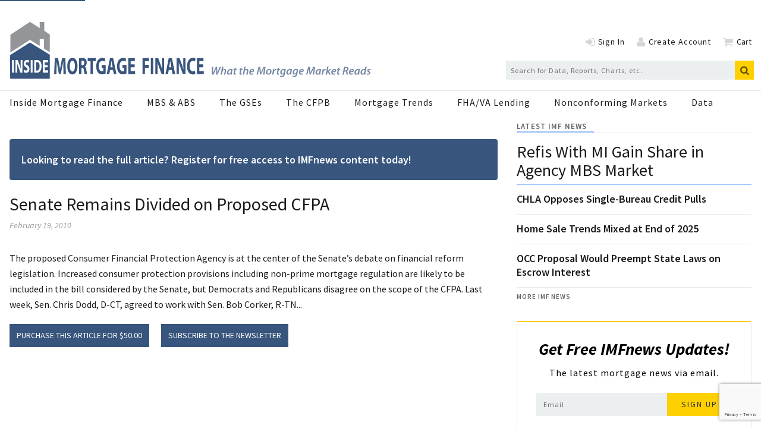

--- FILE ---
content_type: text/html; charset=utf-8
request_url: https://www.google.com/recaptcha/api2/anchor?ar=1&k=6Ldkt2saAAAAAHMTvmc021GtL-2aUl7gO_xreZW_&co=aHR0cHM6Ly93d3cuaW5zaWRlbW9ydGdhZ2VmaW5hbmNlLmNvbTo0NDM.&hl=en&v=PoyoqOPhxBO7pBk68S4YbpHZ&size=invisible&anchor-ms=20000&execute-ms=30000&cb=x0ua78wexl04
body_size: 48756
content:
<!DOCTYPE HTML><html dir="ltr" lang="en"><head><meta http-equiv="Content-Type" content="text/html; charset=UTF-8">
<meta http-equiv="X-UA-Compatible" content="IE=edge">
<title>reCAPTCHA</title>
<style type="text/css">
/* cyrillic-ext */
@font-face {
  font-family: 'Roboto';
  font-style: normal;
  font-weight: 400;
  font-stretch: 100%;
  src: url(//fonts.gstatic.com/s/roboto/v48/KFO7CnqEu92Fr1ME7kSn66aGLdTylUAMa3GUBHMdazTgWw.woff2) format('woff2');
  unicode-range: U+0460-052F, U+1C80-1C8A, U+20B4, U+2DE0-2DFF, U+A640-A69F, U+FE2E-FE2F;
}
/* cyrillic */
@font-face {
  font-family: 'Roboto';
  font-style: normal;
  font-weight: 400;
  font-stretch: 100%;
  src: url(//fonts.gstatic.com/s/roboto/v48/KFO7CnqEu92Fr1ME7kSn66aGLdTylUAMa3iUBHMdazTgWw.woff2) format('woff2');
  unicode-range: U+0301, U+0400-045F, U+0490-0491, U+04B0-04B1, U+2116;
}
/* greek-ext */
@font-face {
  font-family: 'Roboto';
  font-style: normal;
  font-weight: 400;
  font-stretch: 100%;
  src: url(//fonts.gstatic.com/s/roboto/v48/KFO7CnqEu92Fr1ME7kSn66aGLdTylUAMa3CUBHMdazTgWw.woff2) format('woff2');
  unicode-range: U+1F00-1FFF;
}
/* greek */
@font-face {
  font-family: 'Roboto';
  font-style: normal;
  font-weight: 400;
  font-stretch: 100%;
  src: url(//fonts.gstatic.com/s/roboto/v48/KFO7CnqEu92Fr1ME7kSn66aGLdTylUAMa3-UBHMdazTgWw.woff2) format('woff2');
  unicode-range: U+0370-0377, U+037A-037F, U+0384-038A, U+038C, U+038E-03A1, U+03A3-03FF;
}
/* math */
@font-face {
  font-family: 'Roboto';
  font-style: normal;
  font-weight: 400;
  font-stretch: 100%;
  src: url(//fonts.gstatic.com/s/roboto/v48/KFO7CnqEu92Fr1ME7kSn66aGLdTylUAMawCUBHMdazTgWw.woff2) format('woff2');
  unicode-range: U+0302-0303, U+0305, U+0307-0308, U+0310, U+0312, U+0315, U+031A, U+0326-0327, U+032C, U+032F-0330, U+0332-0333, U+0338, U+033A, U+0346, U+034D, U+0391-03A1, U+03A3-03A9, U+03B1-03C9, U+03D1, U+03D5-03D6, U+03F0-03F1, U+03F4-03F5, U+2016-2017, U+2034-2038, U+203C, U+2040, U+2043, U+2047, U+2050, U+2057, U+205F, U+2070-2071, U+2074-208E, U+2090-209C, U+20D0-20DC, U+20E1, U+20E5-20EF, U+2100-2112, U+2114-2115, U+2117-2121, U+2123-214F, U+2190, U+2192, U+2194-21AE, U+21B0-21E5, U+21F1-21F2, U+21F4-2211, U+2213-2214, U+2216-22FF, U+2308-230B, U+2310, U+2319, U+231C-2321, U+2336-237A, U+237C, U+2395, U+239B-23B7, U+23D0, U+23DC-23E1, U+2474-2475, U+25AF, U+25B3, U+25B7, U+25BD, U+25C1, U+25CA, U+25CC, U+25FB, U+266D-266F, U+27C0-27FF, U+2900-2AFF, U+2B0E-2B11, U+2B30-2B4C, U+2BFE, U+3030, U+FF5B, U+FF5D, U+1D400-1D7FF, U+1EE00-1EEFF;
}
/* symbols */
@font-face {
  font-family: 'Roboto';
  font-style: normal;
  font-weight: 400;
  font-stretch: 100%;
  src: url(//fonts.gstatic.com/s/roboto/v48/KFO7CnqEu92Fr1ME7kSn66aGLdTylUAMaxKUBHMdazTgWw.woff2) format('woff2');
  unicode-range: U+0001-000C, U+000E-001F, U+007F-009F, U+20DD-20E0, U+20E2-20E4, U+2150-218F, U+2190, U+2192, U+2194-2199, U+21AF, U+21E6-21F0, U+21F3, U+2218-2219, U+2299, U+22C4-22C6, U+2300-243F, U+2440-244A, U+2460-24FF, U+25A0-27BF, U+2800-28FF, U+2921-2922, U+2981, U+29BF, U+29EB, U+2B00-2BFF, U+4DC0-4DFF, U+FFF9-FFFB, U+10140-1018E, U+10190-1019C, U+101A0, U+101D0-101FD, U+102E0-102FB, U+10E60-10E7E, U+1D2C0-1D2D3, U+1D2E0-1D37F, U+1F000-1F0FF, U+1F100-1F1AD, U+1F1E6-1F1FF, U+1F30D-1F30F, U+1F315, U+1F31C, U+1F31E, U+1F320-1F32C, U+1F336, U+1F378, U+1F37D, U+1F382, U+1F393-1F39F, U+1F3A7-1F3A8, U+1F3AC-1F3AF, U+1F3C2, U+1F3C4-1F3C6, U+1F3CA-1F3CE, U+1F3D4-1F3E0, U+1F3ED, U+1F3F1-1F3F3, U+1F3F5-1F3F7, U+1F408, U+1F415, U+1F41F, U+1F426, U+1F43F, U+1F441-1F442, U+1F444, U+1F446-1F449, U+1F44C-1F44E, U+1F453, U+1F46A, U+1F47D, U+1F4A3, U+1F4B0, U+1F4B3, U+1F4B9, U+1F4BB, U+1F4BF, U+1F4C8-1F4CB, U+1F4D6, U+1F4DA, U+1F4DF, U+1F4E3-1F4E6, U+1F4EA-1F4ED, U+1F4F7, U+1F4F9-1F4FB, U+1F4FD-1F4FE, U+1F503, U+1F507-1F50B, U+1F50D, U+1F512-1F513, U+1F53E-1F54A, U+1F54F-1F5FA, U+1F610, U+1F650-1F67F, U+1F687, U+1F68D, U+1F691, U+1F694, U+1F698, U+1F6AD, U+1F6B2, U+1F6B9-1F6BA, U+1F6BC, U+1F6C6-1F6CF, U+1F6D3-1F6D7, U+1F6E0-1F6EA, U+1F6F0-1F6F3, U+1F6F7-1F6FC, U+1F700-1F7FF, U+1F800-1F80B, U+1F810-1F847, U+1F850-1F859, U+1F860-1F887, U+1F890-1F8AD, U+1F8B0-1F8BB, U+1F8C0-1F8C1, U+1F900-1F90B, U+1F93B, U+1F946, U+1F984, U+1F996, U+1F9E9, U+1FA00-1FA6F, U+1FA70-1FA7C, U+1FA80-1FA89, U+1FA8F-1FAC6, U+1FACE-1FADC, U+1FADF-1FAE9, U+1FAF0-1FAF8, U+1FB00-1FBFF;
}
/* vietnamese */
@font-face {
  font-family: 'Roboto';
  font-style: normal;
  font-weight: 400;
  font-stretch: 100%;
  src: url(//fonts.gstatic.com/s/roboto/v48/KFO7CnqEu92Fr1ME7kSn66aGLdTylUAMa3OUBHMdazTgWw.woff2) format('woff2');
  unicode-range: U+0102-0103, U+0110-0111, U+0128-0129, U+0168-0169, U+01A0-01A1, U+01AF-01B0, U+0300-0301, U+0303-0304, U+0308-0309, U+0323, U+0329, U+1EA0-1EF9, U+20AB;
}
/* latin-ext */
@font-face {
  font-family: 'Roboto';
  font-style: normal;
  font-weight: 400;
  font-stretch: 100%;
  src: url(//fonts.gstatic.com/s/roboto/v48/KFO7CnqEu92Fr1ME7kSn66aGLdTylUAMa3KUBHMdazTgWw.woff2) format('woff2');
  unicode-range: U+0100-02BA, U+02BD-02C5, U+02C7-02CC, U+02CE-02D7, U+02DD-02FF, U+0304, U+0308, U+0329, U+1D00-1DBF, U+1E00-1E9F, U+1EF2-1EFF, U+2020, U+20A0-20AB, U+20AD-20C0, U+2113, U+2C60-2C7F, U+A720-A7FF;
}
/* latin */
@font-face {
  font-family: 'Roboto';
  font-style: normal;
  font-weight: 400;
  font-stretch: 100%;
  src: url(//fonts.gstatic.com/s/roboto/v48/KFO7CnqEu92Fr1ME7kSn66aGLdTylUAMa3yUBHMdazQ.woff2) format('woff2');
  unicode-range: U+0000-00FF, U+0131, U+0152-0153, U+02BB-02BC, U+02C6, U+02DA, U+02DC, U+0304, U+0308, U+0329, U+2000-206F, U+20AC, U+2122, U+2191, U+2193, U+2212, U+2215, U+FEFF, U+FFFD;
}
/* cyrillic-ext */
@font-face {
  font-family: 'Roboto';
  font-style: normal;
  font-weight: 500;
  font-stretch: 100%;
  src: url(//fonts.gstatic.com/s/roboto/v48/KFO7CnqEu92Fr1ME7kSn66aGLdTylUAMa3GUBHMdazTgWw.woff2) format('woff2');
  unicode-range: U+0460-052F, U+1C80-1C8A, U+20B4, U+2DE0-2DFF, U+A640-A69F, U+FE2E-FE2F;
}
/* cyrillic */
@font-face {
  font-family: 'Roboto';
  font-style: normal;
  font-weight: 500;
  font-stretch: 100%;
  src: url(//fonts.gstatic.com/s/roboto/v48/KFO7CnqEu92Fr1ME7kSn66aGLdTylUAMa3iUBHMdazTgWw.woff2) format('woff2');
  unicode-range: U+0301, U+0400-045F, U+0490-0491, U+04B0-04B1, U+2116;
}
/* greek-ext */
@font-face {
  font-family: 'Roboto';
  font-style: normal;
  font-weight: 500;
  font-stretch: 100%;
  src: url(//fonts.gstatic.com/s/roboto/v48/KFO7CnqEu92Fr1ME7kSn66aGLdTylUAMa3CUBHMdazTgWw.woff2) format('woff2');
  unicode-range: U+1F00-1FFF;
}
/* greek */
@font-face {
  font-family: 'Roboto';
  font-style: normal;
  font-weight: 500;
  font-stretch: 100%;
  src: url(//fonts.gstatic.com/s/roboto/v48/KFO7CnqEu92Fr1ME7kSn66aGLdTylUAMa3-UBHMdazTgWw.woff2) format('woff2');
  unicode-range: U+0370-0377, U+037A-037F, U+0384-038A, U+038C, U+038E-03A1, U+03A3-03FF;
}
/* math */
@font-face {
  font-family: 'Roboto';
  font-style: normal;
  font-weight: 500;
  font-stretch: 100%;
  src: url(//fonts.gstatic.com/s/roboto/v48/KFO7CnqEu92Fr1ME7kSn66aGLdTylUAMawCUBHMdazTgWw.woff2) format('woff2');
  unicode-range: U+0302-0303, U+0305, U+0307-0308, U+0310, U+0312, U+0315, U+031A, U+0326-0327, U+032C, U+032F-0330, U+0332-0333, U+0338, U+033A, U+0346, U+034D, U+0391-03A1, U+03A3-03A9, U+03B1-03C9, U+03D1, U+03D5-03D6, U+03F0-03F1, U+03F4-03F5, U+2016-2017, U+2034-2038, U+203C, U+2040, U+2043, U+2047, U+2050, U+2057, U+205F, U+2070-2071, U+2074-208E, U+2090-209C, U+20D0-20DC, U+20E1, U+20E5-20EF, U+2100-2112, U+2114-2115, U+2117-2121, U+2123-214F, U+2190, U+2192, U+2194-21AE, U+21B0-21E5, U+21F1-21F2, U+21F4-2211, U+2213-2214, U+2216-22FF, U+2308-230B, U+2310, U+2319, U+231C-2321, U+2336-237A, U+237C, U+2395, U+239B-23B7, U+23D0, U+23DC-23E1, U+2474-2475, U+25AF, U+25B3, U+25B7, U+25BD, U+25C1, U+25CA, U+25CC, U+25FB, U+266D-266F, U+27C0-27FF, U+2900-2AFF, U+2B0E-2B11, U+2B30-2B4C, U+2BFE, U+3030, U+FF5B, U+FF5D, U+1D400-1D7FF, U+1EE00-1EEFF;
}
/* symbols */
@font-face {
  font-family: 'Roboto';
  font-style: normal;
  font-weight: 500;
  font-stretch: 100%;
  src: url(//fonts.gstatic.com/s/roboto/v48/KFO7CnqEu92Fr1ME7kSn66aGLdTylUAMaxKUBHMdazTgWw.woff2) format('woff2');
  unicode-range: U+0001-000C, U+000E-001F, U+007F-009F, U+20DD-20E0, U+20E2-20E4, U+2150-218F, U+2190, U+2192, U+2194-2199, U+21AF, U+21E6-21F0, U+21F3, U+2218-2219, U+2299, U+22C4-22C6, U+2300-243F, U+2440-244A, U+2460-24FF, U+25A0-27BF, U+2800-28FF, U+2921-2922, U+2981, U+29BF, U+29EB, U+2B00-2BFF, U+4DC0-4DFF, U+FFF9-FFFB, U+10140-1018E, U+10190-1019C, U+101A0, U+101D0-101FD, U+102E0-102FB, U+10E60-10E7E, U+1D2C0-1D2D3, U+1D2E0-1D37F, U+1F000-1F0FF, U+1F100-1F1AD, U+1F1E6-1F1FF, U+1F30D-1F30F, U+1F315, U+1F31C, U+1F31E, U+1F320-1F32C, U+1F336, U+1F378, U+1F37D, U+1F382, U+1F393-1F39F, U+1F3A7-1F3A8, U+1F3AC-1F3AF, U+1F3C2, U+1F3C4-1F3C6, U+1F3CA-1F3CE, U+1F3D4-1F3E0, U+1F3ED, U+1F3F1-1F3F3, U+1F3F5-1F3F7, U+1F408, U+1F415, U+1F41F, U+1F426, U+1F43F, U+1F441-1F442, U+1F444, U+1F446-1F449, U+1F44C-1F44E, U+1F453, U+1F46A, U+1F47D, U+1F4A3, U+1F4B0, U+1F4B3, U+1F4B9, U+1F4BB, U+1F4BF, U+1F4C8-1F4CB, U+1F4D6, U+1F4DA, U+1F4DF, U+1F4E3-1F4E6, U+1F4EA-1F4ED, U+1F4F7, U+1F4F9-1F4FB, U+1F4FD-1F4FE, U+1F503, U+1F507-1F50B, U+1F50D, U+1F512-1F513, U+1F53E-1F54A, U+1F54F-1F5FA, U+1F610, U+1F650-1F67F, U+1F687, U+1F68D, U+1F691, U+1F694, U+1F698, U+1F6AD, U+1F6B2, U+1F6B9-1F6BA, U+1F6BC, U+1F6C6-1F6CF, U+1F6D3-1F6D7, U+1F6E0-1F6EA, U+1F6F0-1F6F3, U+1F6F7-1F6FC, U+1F700-1F7FF, U+1F800-1F80B, U+1F810-1F847, U+1F850-1F859, U+1F860-1F887, U+1F890-1F8AD, U+1F8B0-1F8BB, U+1F8C0-1F8C1, U+1F900-1F90B, U+1F93B, U+1F946, U+1F984, U+1F996, U+1F9E9, U+1FA00-1FA6F, U+1FA70-1FA7C, U+1FA80-1FA89, U+1FA8F-1FAC6, U+1FACE-1FADC, U+1FADF-1FAE9, U+1FAF0-1FAF8, U+1FB00-1FBFF;
}
/* vietnamese */
@font-face {
  font-family: 'Roboto';
  font-style: normal;
  font-weight: 500;
  font-stretch: 100%;
  src: url(//fonts.gstatic.com/s/roboto/v48/KFO7CnqEu92Fr1ME7kSn66aGLdTylUAMa3OUBHMdazTgWw.woff2) format('woff2');
  unicode-range: U+0102-0103, U+0110-0111, U+0128-0129, U+0168-0169, U+01A0-01A1, U+01AF-01B0, U+0300-0301, U+0303-0304, U+0308-0309, U+0323, U+0329, U+1EA0-1EF9, U+20AB;
}
/* latin-ext */
@font-face {
  font-family: 'Roboto';
  font-style: normal;
  font-weight: 500;
  font-stretch: 100%;
  src: url(//fonts.gstatic.com/s/roboto/v48/KFO7CnqEu92Fr1ME7kSn66aGLdTylUAMa3KUBHMdazTgWw.woff2) format('woff2');
  unicode-range: U+0100-02BA, U+02BD-02C5, U+02C7-02CC, U+02CE-02D7, U+02DD-02FF, U+0304, U+0308, U+0329, U+1D00-1DBF, U+1E00-1E9F, U+1EF2-1EFF, U+2020, U+20A0-20AB, U+20AD-20C0, U+2113, U+2C60-2C7F, U+A720-A7FF;
}
/* latin */
@font-face {
  font-family: 'Roboto';
  font-style: normal;
  font-weight: 500;
  font-stretch: 100%;
  src: url(//fonts.gstatic.com/s/roboto/v48/KFO7CnqEu92Fr1ME7kSn66aGLdTylUAMa3yUBHMdazQ.woff2) format('woff2');
  unicode-range: U+0000-00FF, U+0131, U+0152-0153, U+02BB-02BC, U+02C6, U+02DA, U+02DC, U+0304, U+0308, U+0329, U+2000-206F, U+20AC, U+2122, U+2191, U+2193, U+2212, U+2215, U+FEFF, U+FFFD;
}
/* cyrillic-ext */
@font-face {
  font-family: 'Roboto';
  font-style: normal;
  font-weight: 900;
  font-stretch: 100%;
  src: url(//fonts.gstatic.com/s/roboto/v48/KFO7CnqEu92Fr1ME7kSn66aGLdTylUAMa3GUBHMdazTgWw.woff2) format('woff2');
  unicode-range: U+0460-052F, U+1C80-1C8A, U+20B4, U+2DE0-2DFF, U+A640-A69F, U+FE2E-FE2F;
}
/* cyrillic */
@font-face {
  font-family: 'Roboto';
  font-style: normal;
  font-weight: 900;
  font-stretch: 100%;
  src: url(//fonts.gstatic.com/s/roboto/v48/KFO7CnqEu92Fr1ME7kSn66aGLdTylUAMa3iUBHMdazTgWw.woff2) format('woff2');
  unicode-range: U+0301, U+0400-045F, U+0490-0491, U+04B0-04B1, U+2116;
}
/* greek-ext */
@font-face {
  font-family: 'Roboto';
  font-style: normal;
  font-weight: 900;
  font-stretch: 100%;
  src: url(//fonts.gstatic.com/s/roboto/v48/KFO7CnqEu92Fr1ME7kSn66aGLdTylUAMa3CUBHMdazTgWw.woff2) format('woff2');
  unicode-range: U+1F00-1FFF;
}
/* greek */
@font-face {
  font-family: 'Roboto';
  font-style: normal;
  font-weight: 900;
  font-stretch: 100%;
  src: url(//fonts.gstatic.com/s/roboto/v48/KFO7CnqEu92Fr1ME7kSn66aGLdTylUAMa3-UBHMdazTgWw.woff2) format('woff2');
  unicode-range: U+0370-0377, U+037A-037F, U+0384-038A, U+038C, U+038E-03A1, U+03A3-03FF;
}
/* math */
@font-face {
  font-family: 'Roboto';
  font-style: normal;
  font-weight: 900;
  font-stretch: 100%;
  src: url(//fonts.gstatic.com/s/roboto/v48/KFO7CnqEu92Fr1ME7kSn66aGLdTylUAMawCUBHMdazTgWw.woff2) format('woff2');
  unicode-range: U+0302-0303, U+0305, U+0307-0308, U+0310, U+0312, U+0315, U+031A, U+0326-0327, U+032C, U+032F-0330, U+0332-0333, U+0338, U+033A, U+0346, U+034D, U+0391-03A1, U+03A3-03A9, U+03B1-03C9, U+03D1, U+03D5-03D6, U+03F0-03F1, U+03F4-03F5, U+2016-2017, U+2034-2038, U+203C, U+2040, U+2043, U+2047, U+2050, U+2057, U+205F, U+2070-2071, U+2074-208E, U+2090-209C, U+20D0-20DC, U+20E1, U+20E5-20EF, U+2100-2112, U+2114-2115, U+2117-2121, U+2123-214F, U+2190, U+2192, U+2194-21AE, U+21B0-21E5, U+21F1-21F2, U+21F4-2211, U+2213-2214, U+2216-22FF, U+2308-230B, U+2310, U+2319, U+231C-2321, U+2336-237A, U+237C, U+2395, U+239B-23B7, U+23D0, U+23DC-23E1, U+2474-2475, U+25AF, U+25B3, U+25B7, U+25BD, U+25C1, U+25CA, U+25CC, U+25FB, U+266D-266F, U+27C0-27FF, U+2900-2AFF, U+2B0E-2B11, U+2B30-2B4C, U+2BFE, U+3030, U+FF5B, U+FF5D, U+1D400-1D7FF, U+1EE00-1EEFF;
}
/* symbols */
@font-face {
  font-family: 'Roboto';
  font-style: normal;
  font-weight: 900;
  font-stretch: 100%;
  src: url(//fonts.gstatic.com/s/roboto/v48/KFO7CnqEu92Fr1ME7kSn66aGLdTylUAMaxKUBHMdazTgWw.woff2) format('woff2');
  unicode-range: U+0001-000C, U+000E-001F, U+007F-009F, U+20DD-20E0, U+20E2-20E4, U+2150-218F, U+2190, U+2192, U+2194-2199, U+21AF, U+21E6-21F0, U+21F3, U+2218-2219, U+2299, U+22C4-22C6, U+2300-243F, U+2440-244A, U+2460-24FF, U+25A0-27BF, U+2800-28FF, U+2921-2922, U+2981, U+29BF, U+29EB, U+2B00-2BFF, U+4DC0-4DFF, U+FFF9-FFFB, U+10140-1018E, U+10190-1019C, U+101A0, U+101D0-101FD, U+102E0-102FB, U+10E60-10E7E, U+1D2C0-1D2D3, U+1D2E0-1D37F, U+1F000-1F0FF, U+1F100-1F1AD, U+1F1E6-1F1FF, U+1F30D-1F30F, U+1F315, U+1F31C, U+1F31E, U+1F320-1F32C, U+1F336, U+1F378, U+1F37D, U+1F382, U+1F393-1F39F, U+1F3A7-1F3A8, U+1F3AC-1F3AF, U+1F3C2, U+1F3C4-1F3C6, U+1F3CA-1F3CE, U+1F3D4-1F3E0, U+1F3ED, U+1F3F1-1F3F3, U+1F3F5-1F3F7, U+1F408, U+1F415, U+1F41F, U+1F426, U+1F43F, U+1F441-1F442, U+1F444, U+1F446-1F449, U+1F44C-1F44E, U+1F453, U+1F46A, U+1F47D, U+1F4A3, U+1F4B0, U+1F4B3, U+1F4B9, U+1F4BB, U+1F4BF, U+1F4C8-1F4CB, U+1F4D6, U+1F4DA, U+1F4DF, U+1F4E3-1F4E6, U+1F4EA-1F4ED, U+1F4F7, U+1F4F9-1F4FB, U+1F4FD-1F4FE, U+1F503, U+1F507-1F50B, U+1F50D, U+1F512-1F513, U+1F53E-1F54A, U+1F54F-1F5FA, U+1F610, U+1F650-1F67F, U+1F687, U+1F68D, U+1F691, U+1F694, U+1F698, U+1F6AD, U+1F6B2, U+1F6B9-1F6BA, U+1F6BC, U+1F6C6-1F6CF, U+1F6D3-1F6D7, U+1F6E0-1F6EA, U+1F6F0-1F6F3, U+1F6F7-1F6FC, U+1F700-1F7FF, U+1F800-1F80B, U+1F810-1F847, U+1F850-1F859, U+1F860-1F887, U+1F890-1F8AD, U+1F8B0-1F8BB, U+1F8C0-1F8C1, U+1F900-1F90B, U+1F93B, U+1F946, U+1F984, U+1F996, U+1F9E9, U+1FA00-1FA6F, U+1FA70-1FA7C, U+1FA80-1FA89, U+1FA8F-1FAC6, U+1FACE-1FADC, U+1FADF-1FAE9, U+1FAF0-1FAF8, U+1FB00-1FBFF;
}
/* vietnamese */
@font-face {
  font-family: 'Roboto';
  font-style: normal;
  font-weight: 900;
  font-stretch: 100%;
  src: url(//fonts.gstatic.com/s/roboto/v48/KFO7CnqEu92Fr1ME7kSn66aGLdTylUAMa3OUBHMdazTgWw.woff2) format('woff2');
  unicode-range: U+0102-0103, U+0110-0111, U+0128-0129, U+0168-0169, U+01A0-01A1, U+01AF-01B0, U+0300-0301, U+0303-0304, U+0308-0309, U+0323, U+0329, U+1EA0-1EF9, U+20AB;
}
/* latin-ext */
@font-face {
  font-family: 'Roboto';
  font-style: normal;
  font-weight: 900;
  font-stretch: 100%;
  src: url(//fonts.gstatic.com/s/roboto/v48/KFO7CnqEu92Fr1ME7kSn66aGLdTylUAMa3KUBHMdazTgWw.woff2) format('woff2');
  unicode-range: U+0100-02BA, U+02BD-02C5, U+02C7-02CC, U+02CE-02D7, U+02DD-02FF, U+0304, U+0308, U+0329, U+1D00-1DBF, U+1E00-1E9F, U+1EF2-1EFF, U+2020, U+20A0-20AB, U+20AD-20C0, U+2113, U+2C60-2C7F, U+A720-A7FF;
}
/* latin */
@font-face {
  font-family: 'Roboto';
  font-style: normal;
  font-weight: 900;
  font-stretch: 100%;
  src: url(//fonts.gstatic.com/s/roboto/v48/KFO7CnqEu92Fr1ME7kSn66aGLdTylUAMa3yUBHMdazQ.woff2) format('woff2');
  unicode-range: U+0000-00FF, U+0131, U+0152-0153, U+02BB-02BC, U+02C6, U+02DA, U+02DC, U+0304, U+0308, U+0329, U+2000-206F, U+20AC, U+2122, U+2191, U+2193, U+2212, U+2215, U+FEFF, U+FFFD;
}

</style>
<link rel="stylesheet" type="text/css" href="https://www.gstatic.com/recaptcha/releases/PoyoqOPhxBO7pBk68S4YbpHZ/styles__ltr.css">
<script nonce="IbUt0Uq3lIz-kSXJG3a9Xg" type="text/javascript">window['__recaptcha_api'] = 'https://www.google.com/recaptcha/api2/';</script>
<script type="text/javascript" src="https://www.gstatic.com/recaptcha/releases/PoyoqOPhxBO7pBk68S4YbpHZ/recaptcha__en.js" nonce="IbUt0Uq3lIz-kSXJG3a9Xg">
      
    </script></head>
<body><div id="rc-anchor-alert" class="rc-anchor-alert"></div>
<input type="hidden" id="recaptcha-token" value="[base64]">
<script type="text/javascript" nonce="IbUt0Uq3lIz-kSXJG3a9Xg">
      recaptcha.anchor.Main.init("[\x22ainput\x22,[\x22bgdata\x22,\x22\x22,\[base64]/[base64]/[base64]/[base64]/[base64]/[base64]/[base64]/[base64]/[base64]/[base64]\\u003d\x22,\[base64]\\u003d\\u003d\x22,\x22wpDClcKeczU+wpzCkE/DgGg8wrTCicKiwoMMFsKHw4d0CcKewqM6IMKbwrDCo8KWaMO0FMKuw5fCjXvDocKDw7oaZ8OPOsKTRsOcw7nCr8ODCcOiZzLDvjQAw4RBw7LDrcOrJcOoEcOjJsOaG3EYVSrCjQbCi8KULS5Ow5A/w4fDhW99KwLCujFodsO1P8Olw5nDg8Ofwo3CpDrCtWrDmmpww5nCphrChMOswo3DohXDq8K1wqFyw6d/w4EQw7Q6Dg/CrBfDhVMjw5HCtgpCC8O4wqsgwp5FGMKbw6zCqsOiPsK9wonDqA3CmgvCjDbDlsKEASUuwppbWXImwpTDono/MhvCk8K/O8KXNUTDrMOER8O5aMKmQ33DvCXCrMO2Z0smWsOQc8KRwozDm3/Ds1INwqrDhMOTV8Ohw53Cp2PDicODw5/DrsKALsODwpHDoRRHw5ByI8Klw4nDmXddSW3DiDRNw6/CjsKpfMO1w5zDrMK6CMK0w4NbTMOhTMKqIcK7JHwgwplWwpt+woRewonDhmRpwpxRQVrCrkwzwqXDsMOUGQ4Pf3F8SSLDhMOzwonDoj5Nw5MgHyVJAnBZwok9W3wCIU02IE/ChA1Dw6nDpxHCt8Krw53CnHx7LkcCwpDDiHPCtMOrw6ZJw5Zdw7XDscKawoMvbCjCh8K3wqgfwoRnwofCmcKGw4rDvG9Xexlaw6xVKWAhVBDDpcKuwrtWW3dGXmM/wq3Cq17Dt2zDqQrCuC/DkMK3Xjoow7HDug14w5XCi8OIPQ/Dm8OHSMKhwpJnSMKYw7RFOh7DsH7DmFbDlEpiwqNhw7cdX8Kxw6kpwqpBIhRiw7XCpgfDgkU/[base64]/DgWDCq8K3eH0/GAbDiMK9F8OIwpnDvcKSZCvCtwXDsWN8w7LChsOLw5wXwrPCtn7Dq3LDpSVZR0Y2E8Kec8OPVsOnw580wrEJDArDrGcGw61vB37DoMO9wpR6bMK3wockSVtGwqR/w4Y6f8OsfRjDv1UsfMOwBBAZScKgwqgcw7zDuMOCWxPDoRzDkR/Cv8O5MyHCvsOuw6vDskXCnsOjwrjDoQtYw4nCrMOmMSdywqI8w6g7HR/DmmZLMcOWwqh8wp/DtwV1woN9U8ORQMKhwqjCkcKRwoHCg2sswpdBwrvCgMOKwpzDrW7DosOMCMKlwoXCoTJCLWciHjrCmcK1wolhw7pEwqEYMsKdLMKPwpjDuAXCmCwRw7xwBX/DqcK0wpFceGdNPcKFwrYpIMOyZnROw4E0woJ5Lw3CpcO3w6rCn8OfHVlyw6/DicKtwrzDhTzDvkLDm3/Ch8Odw4Biw6oQw77DvwzCkGwlwqBtURjDoMKDC0/DlcKDCjHCicORXsKEXznDi8KtwrvCkE8RMMOSw7DCjTkqw5cGwq7DpTQ7w7ksUzlYW8Ofwr9lw4ECw7U9JUhSw7wDwqJuYUoRFcONw4TDlHpww4dIZhwRY0PDlMKbw5tiU8O1EcOZBMOzAMKUwo7Cpzodw6fDhMKxNMK1w6hlAMOWeSF/DWBjwqJEwpJjHMOCKXrDmS4jEsOJwonChsKTw6gpKxXDmcORXmtOJsOiwoPChsKfw7LDtsKXwqDDl8Onw5fCo0xjMsK/wr0kewpSw6/Ds1zDlcOGw6HDisOTfsKbwonCmsKFwq3CqwtfwoUMX8O3wohDw7Vlw5PDhMOJIn3CuWLCgwZ9wrIyPMOiwr/DmcK4WMOLw7XCvcK5w7RCNXfDuMKKwqPCgMOlf3fDjXVIwqLDuAUZw5PCrV/[base64]/CjQ9SYcKgexF1wqbDoMOowrtZw597w7HDoz8tcsKiCsOULEI4UVR1IFAgYhPCozvDgBHCu8KWwqlyw4PDsMK7T1w4czlWwohyJMODw7fDqsOgwqEtfcKNw5Q9ecOIwrVaesOiJzTChMK0eB/[base64]/w40dw5ofwpvDh8KYY8OHPMOzwop2wo/CsVTCtsO3K0xOZcOaE8KTcF94REvCusOoZMO6w7oTMcK2wrVAwrB2wppDTsKnwp3CoMOWwoYDGMKKSsOPQz/[base64]/w6XDu8OdwpLCqMKQfsOKO8K6UMOdw6BQwpl3w59/w7LCisKAw7QDZsKmb0LCkQTDizfDmsKTwqHCp1/Co8KjRh1IVh/Cvj/DksO6JcKCYXLDpsOjAUt2VMKPLQXCmcKvIMKGw7MFSXMtwqHDocK2w6HDowUrwqbCtsKVLMKaCMOZWiXDnkN1egbDgm/CoCnDsQE/[base64]/DkCcwworDhMKYw4dNa8K2Jz7DsCDChcORw50DeMOpwrktfcOmwrDDocK2w7vDlsOuwptCw5Z1UcOvwp8fwqXCiTlfQcO6w6/Cjn5zwrzCmMOzNCJow4tKwrbCnsKswrUbfMKPwqQCwrTDt8OXCsKERsOHw5EKC0LCmsOsw51ACwjDp0nCnjwcw6rDsEo+wq3Dg8O2OcKhDiI3wqjDisKBClfDqcKMC0XDqxbCsRzDg34xA8KNRsODbsOVwpR+w7MdwqLCnsKxwoTClw/Co8OiwpM8w5HCmX/[base64]/LsO1w40ZLMOFL8O5w40Fw6HCpcOmwprCljzCj1zCsAjCgzPDhsKZCBjCrMOMw5dyOGLCnRPDnm3DlRrCkAsNwrvDpcK5AkFFwoQ4w5XCksKRwrM7UMO+TcKYwpkTwolCBcKfw4/Cn8Kpw4dDeMKoSRjCp2zDqMKcYQ/[base64]/[base64]/ClMOUcwrCnxHDlkkFDMKtw7HCi8OFw757w6MQw7Z/XsOgDcKhSMKnwr8xesKBw4UgMgPDhsKua8KIw7TCjsOBNcK/Gy3Ct20Qw4RodRLChSgdL8KDwrzDglXDky1PPMO3RTrCjSnCn8OZT8OVwoDDo3stMMOoEMKnwo8SwrfDnnDCozE/[base64]/CpzjChVFgwqwcbcOfQsOKw4NMTcOXC2cXwrbCm8KudMObwrLDpWFBBsKIw6zDmcOBXSjCpcORXcOdw5XDpMK2IMOcccOdwp/Dii0Aw5AtwpbDrnhnaMK0YRNAw6/CnwbCocOvW8ObUMOhw5/CrsOWScKuwofDu8OnwpYSJk4Lw5zDhcKew4JxSsOJWsKSwpF/[base64]/[base64]/[base64]/CghXCtG0cQcOVSRvCqMOTDHxEaFnDp8OcworCuSowCcOGw4PCqTpYAFfDuhHDq1Z4wohlP8OCw4/CgcKSWgQEw4rChR7CoiVEwpA6woXCnFw1cTERwobDhsOrCMKaLGTDkUjDtMO7wq/DpmcYesOhSS/CkQDCjcKuwqBoAmzCgMKnMUcNBQLChMKdw51jw7LDlMONw6DCq8OXwoXCgirCvWk5GD1pwqvCvMOZJQ7DnMOMwqk6wp7DmMOrwqzCjsOgw5TDrMO1wqbCg8KpS8OidcKow4/DnHVEwq3CvQUyJcO2DBplGMOmw6oPwpxww7DCocKVHRklwrcsXsKKwqpMw6bDsjTCqV3DtiYUwrzDm0hvw4kNaWvClg7Di8O1YMKYWhIsJMKIecOdbkvDijXDusKrdB/Do8OcwrnCoyICAsOoNsOmw6oAJMOkw4/Clk5tw6LCiMKdYj3Dt0/CosKVwpLCjRjDskN/ZMOLHX3DvmbCpMOHwocbbcKaXQA4R8O4wrPClyrDssKPB8OYwrXDnsK+woEBcinCqAbDkQMEw6x5wp/DksKsw4XCnsKow4rDiDloBsKSX1EmSHzDpFwIwpHDuVnCgEDChMOiwohsw54aGMOCfsOYZMKbw7QjaBHDk8Ouw6FRW8Oyez/Ct8KQworDg8OqcTLCmiZEQMKtw73ChXvCnHfCmBXCpsKCOcOKwoR7GcOFeBI/[base64]/CtzNPw6vCjcO3JVnCpihHa1TCqmnCiVQcwqUqw4TDpcKpwofDsHXDsMKCw6/[base64]/CjGbCnRjClEV5enDDpTvDniTCvsO+CcKMVUtlBTXCmsO+H1jDhMOGw6XDssOVDWE1wpTDrSzCvcKnw5ZFw50pTMK/fsK4KsKSMzbDpG/Cl8OYG2hpw4hdwoV8w4bDl00pPRQbRMKow6dPenLCm8OBCsOlAcKvw54cw7XCqXPCmhjCsiTDn8KAFcKHB0dVMxp/UMOEOMO9RsO9Hy45w7HCrVfDicOzXMKXwr3Cp8OjwrhMFsKgwo/[base64]/CqcKIwrMhw701QVbClSXDvsOKw4rDs8O9ITFnZnotOGfDukvCoB/DkQBawq3ChEnCgDDCuMK6w6cSw5wqMGIHGMOhw6jDrz8Two/CvgBNwrTCoWMUw58Uw7Vuw60cwpbDv8ObPMOGwo9HQ1ZiwpDDm1rDsMOsaytHw5bCmBgXQMOcfycZPDpUL8OLwprDisKOcMKswpjDqyfDqTrCrCkrw5rCkSPDhBrDqcO1Q1g+wovDrhnDln/[base64]/CpX8HYcKhUAg3w5vCgl15TsOjwr7DlXLDr3wcwoZcwpgXImfCk0jDgW/[base64]/[base64]/CosKlw6UyJRjDtxBJw6ARwrY5OF/Ct8OuwqxhIivDhMKhSQrDqkMUwrbCqBfCgXXDjiYOwpvDvzXDghV2DWRIw7HCkzzCgcKzXCVTQsODKGPCocO8w4vDqCnCgsKwW3pQw7VDwppbSBvCuy7DisOAw60lw67DlE/[base64]/[base64]/CiiVPE8KVb3zDmsK7QjVqR8OOwrw5KSwlUcOQw73DqgXDtMOmFcO4csOmYsKewphqOhcWUXktcD40w7vDvUZwKTtDwr9lw6wrwp3DpRsFXx9FKWfDhcK8w4pAdRJGKMOQwpTDozrDq8OUE3HCoR9GECV/wprCuk4Uwog5a2fDv8O/woHChkzCmAvDpy0ew4rDusKbw4AZw5o7Y2zChcKJw7bClcOYb8OADMO5wo5Tw4oYTBjDgMKhwrDCiDI6bGvCvMOMV8Ktwr5/w7zCoAphH8ONJsKRYVPDnHUhC23DgnbDusK5wrEFd8KVeMO/w50gO8KeI8OFw4/Cn2DDi8Odw5MufsOFFC4WAsOaw73CpcOHw7rCgHt0wr1iwo/Cr3wZKhghw5XDmATDo0sPQGYHcDljw7rClzZdFCp2c8Kiw4AAw4LCjsOyYcODwr1iGMKgTcKIYm8tw5zCvibCqcKSwojChSrDhXvDj20TYmJwRyAuCsKpwqA3w4x6chNSw6HDvB0cw7jCoWw0wpcdBRXCu0wtwprCucK0w7IfCn3Dij/Dj8KiOsKqwqTDmnliNcKkwpbCscKzJWt4wrHCosOMEMOpw5vDq3nDq0sAC8KEwp3DuMKyZ8K6wrIIw74aVCjCsMKMOkE/JBjDkFzDrsKPw4TCt8Oww6XCqMO2dcKbwqvCpzfDghXDpVEcwrbDpMK8QsKmKsKfHUQzwro2wq54bT/[base64]/[base64]/w4QAwopCwplARR3DrMK0AW0IGTDDssK7CMO9wrLDoMO2bcK0w6I6I8KswowhwqbDvsOtVD5Kwq8HwoIlwqMLw43DgMKyacKmwpBQcyHCkE0/wpMOKARZwqs9w7bCt8O/wrzDiMODw4AZwpQACVvDqsORwqzDslvCssOFQMK0w7XCo8KFX8K6FMOKdnfDp8KfFSnDqsKzCcKGYGnCtMKncsOKw7B9Z8Kvw4HCuW1Zwr8CcBY3w4PDpUXDvsKawqrCncKnTF0qw4fCi8ONwpvCvyLCoQpkwrJ/ZcOLa8OOwqvDgMKKwpzCpn7Cu8O8W8KkPsKuwobDsX4VSUUoBMKmW8ObM8KrwoHDn8KOw4dew7Mww5vClhExwqPCj13Du03CoUXDvEIuw77DpsKqEMKAwptBTBgnw4XCicO0c2/CtkZwwqA6w4FENMKhWk0TTcKtB0TDiR0lwr8NwpXDlcOkUcKEHsOcwop1wrHCjMKbfMK0eMKpTMKpGG8IwrjDsMKhBQXCj0HDgcKhe2EaahZLAB3CoMOHNsOWw6RcE8Klw6pAGjjCkhnCrlbCo1HCs8OgdD/DusOINcKew7s4Z8KtODXCkMKlLD0fZMKjNQJFw6ZPaMK1USrDtMO0wobCvjNmRcKMTRhlwqY0w7HChMOQJ8KnRcO3w61bwo/Dq8OGw47Dk0Q2MMOewp9Cwr7Dil4cw43DjWHCs8KFwoI8wqjDmw/[base64]/CsBbDmHF9EMO7w7/Dm0HCgMObZ1Zdw6dBU3BAw6rDv8O7w785wpkEwqBxwp7DgkhPblLDkVA9QMOOO8OiwpTDiAXCsQzDvzoNWMKEwplXMWDCj8KewozDmgrCm8ObwpTDsmF9XRbDnBzCgcKwwrklw6fCl11Xw6/Dqncvw6nDhWoMbsK/Y8O6fcKBwrQEwqrCosO7HCXDjz3Cj23DjErCrhvDuVvCuAvDrMKXNcKkA8K3HMKoYV7Djl9Ewo3CnWQuO0MfczPDjWLCoxjCrsKKQn1vwr15w65dw4TCvsOmekZIw6nCpcKkwqTDvMKUwq/Dm8OEfkXCvwkQCMKOwqTDpEQWwrgANmDCoHg2w4vDjsKjOB/Cm8O+OsOGw4rDuUoNO8OgwpfCnxZ8acOKw6YMw6Z0w4/DpFfDjCUTTsOHw5sQwrMjw5I+PcO2DBLChcOpw5owaMKTSMK0eG3DmcKSAR8Ew5Biw57CnsOUBTXCtcO1HsOyOcK8PsO/asKfa8KewrXCsFYFw4olJMKrFMKEwrxEw49JVMOFaMKYK8O/AsKIw4MNA2/[base64]/CjcKLwp1QR25oworDsg/CgMKNf0thwprCvMKbwqEGF3wlw7vCn0vCg8KUwog8TsKsZ8Kfwr7DtG/CqsOLwpZuw408AcKvw50RSsKfw4jCu8K8woHCmlnDgsOYwqJAwrBXwplJJ8Ozw5RSw67DiQB8XxzDssKEwoU6czVCw4LDuE3CssKZw7USw4jDpQnDki9ia3vDlkrDlGF0Fx/DgXHCi8KTwrrDn8Kuw6MCG8OXXcO+wpHCj3nCtgjDmDHDv0TDr3HCu8Obw4VPwrRbw6QpaAvCjMOiwqXCpcKXw4PDrmzDocKgw7pMGA01wp17w5oXTg/CosOCw7YCw4VTHi/CusKOT8K9RFwGw6p/MUjCssK6woXDp8OxaXbCkSXCh8OzesOaKsKuw4/[base64]/eibCjnTCpSUpRwIswpABwrbDnMOAwqkVVcKtLlJ9OcODTMKzU8KowrRJwr9sbcO+K0JpwpjCt8OHwr7Dsi90ZmLCjgRmJMKYS3LCklnDuGXCpcKwfcOFw67ChsKRf8OhcUjCqsKUwqY/w4gaf8OmwrvDt2LDqsKKbQ1KwqY0wpvCqjbDlA7CuDcNwp1LKh/CucK/wrXDqcKQRMOpwrbCoXvCiDxrUCXCqxAMSUh4woPCtcKBNsKdw5AqwqrCiV/CqMKCB2rCtsOgwrbCsH4qw4hjwqXCk23DrsOzw7EiwoAPUDPDgSjCl8OHwrE/w5vCgMKEwqHCi8KeMQgjw4fDlRJwL2vCisKbKMOSDcKCwrhOXcKSNMKxwqcic3JaBQ1cwq/[base64]/Do8Oiw4PDsnEzw4/[base64]/[base64]/Dr8O3w4XCqQ9kf8OcZxrDq8O5w70mw5nDkMOfFcKHYSTDvQ7CoWlow5PCgsKdw6JAKm8gHsOANkrCksO/wobDv1xLesOGaTLDklt9w43CosKdRxjDrV1bw6zCtljCgSZhfnzCkCtwAD8wbsOWwrTDmh/DrcK8YmMuwoRvwrXCg2s9Q8KwODLCoTMYw6rCsl8sQMOIw6/DgSFLLwTCtcKaCiQkehnCkk98woQMw7gafmdGw5h3ecOoLsKRHwdBK0NQwpTCocKOdWrDqgRfUXrCq0k/R8KIBMOEwpJmBgduw6gbwpzDnxLChMOkwrchMjrDisK8Xi3Cm1x2woZvMAAyO3pywqjCgcO1w5nCn8Kyw4bDhFvCl0RsRsOfwrtPFsKzDn/DolYowqHDq8OMw4HDpcKUwq3ClwfCvTrDncOHwrYowqTCusOVXGdKbcKiw4PDs27Dix7CqQPCicKaFD5iPm0uTFdEw5YDw6QMwrjCicKfwo5yw5DDvBLCl0HDnx0aJ8KMMDBRJcKOMsKVwqPDosKZVWd+w6PCo8Kzwr1Yw4/DicKuS2rDlMKFcSDDkmpiwr8pZcOwSGJfwqUCwocOw63DlhfClFZ7w6rDr8Kaw6hkYMOfwqvDuMKQwp3DqXnCsHoKW0vDuMO/RCprwplxwrcBw6vDq1MAGsKtTCcvd1DDu8K7wrTDlDZIwpUMcF95Cmdnw5tcVTl8w5sLw5McQUFHwqnDmsO/w7zCpMKTw5ZbDsO9wo3CosK1CAXDnHnCjsOrC8Oqd8KWw6PDh8KMBTJjMAzCsFw/T8K8WcKMNFAnfjYWwpotw7jCkMOnQCsRNMKYwqTDn8OlKMOlwrnCn8KmMn/Dol9Sw4kMPXBtw6Nww7nDqcKoDsK6DTQqa8OHwrUZZ19UWmPDv8ONw44Ww4jDpi3DqTAyaVN/woBEwo7DrMObwoQ1w5bCshrCtcO/CcOlw7XDpsO1Xg3DsRjDgcOpwpQBMxUVw6QrwqNVw5/CkyXDgT8TesOYbxgNwqDCp2nDg8OhJ8K6JMOPNsKEw4/CocKWw7ZLOxdXwpXDnsO1w6nDjMKVw4cge8KjXMORw6onwpDDnHrCj8Ktw6rCqGXDhENRMg/DkcKyw54ew4nDjV7CrcOWZMKrKMK7w6fDtMO8w55/w4LDpR/CnsKOw5TCnUbCnsOgFsOCF8ORYgzDtsK9a8KoZ1FVwq5jw7zDoVPDj8O6w4FPwrAmfWkww4PDn8Oxw7/DvMOcwrPDtcK9w44VwoUSP8KoCsOlw47Cr8Kfw5nDi8KEwq8rw4HDjSV2V3Y3cMOuw75zw6DCvmnDpCLDlMOBw5TDixfCocObwrFKw4DDuEnDgjsfw7ZuQ8KHS8KfImzDjMKZw6QhG8OXDDV0dsOGwqdWw43Din/DtcO+wq4/LnV+w4FjcjEVw4QKVMOEDlXDnMKzb2TCs8KuNcKUYyjCshrDtsKnwqPCgcOJKDwrwpR8w4xAC2B2ZsOqEcKMwrXCu8O6MGvDicOFwqECwoEsw7Fawp/[base64]/ClsOLwr4Mw5PDvsKUwrvDpWp4V0bCssKQDMKEwrTCoMKDw783w4zChcKIKnjDsMOpeDnCv8KbKRzCoyfDnsOAIGbCmQHDr8K2w511H8OhasK5D8KJWyrDncOZUsOGOMK3RcKnwp/DoMKPfDFfw6vCkcOKCWvCtMOkLcKkc8Olwrs5wqA6b8ORwpHDt8OyPcOsESfDg1/CnsOww6g4wqcEwop9w6PCngPDunPCg2TCoHTDvsKOcMOxwp3Dt8OjwoXDtcKCwq3DrVwME8OKQWDDmDA/w7bCskNnw6pBZ1fCojfCl1jCusOfVcO9F8OIcMO8ahZzI3YpwpYiDcK7w4/Ct3kKw7cNw6TDosK+XMKKw6AKw7nDsQPCuAdAAibDoFrCjiA+w7dGw7tXTHzCk8O8w5bDk8Klw4gJw7DDk8O7w4x9wpotZsO/L8OjN8KjMMOww77Cv8OTw5bDj8OOLUM8cxpCwr7DoMKEUUjDj2xNDsKqGcOBwqHCtsORTcKIXMKnwrbCosOXwoHDjsKWLThdw7ZQwrEdNcO0BsOjZcOqw4lHNsK1EkfCpFjCj8KJwpkxfnDCiT/DrcKZQMOFY8OdEcOqw4tVGMKxRSo9Yw/[base64]/CrHbDgMOLEUXDqUcDesKjwr3CosK6NiN6w75IwqItGHEQfMOUwofDhMKjwq7CrnPCtMObw7JoAzTDpsKZYcKFwpzCnn0TwofCmcO+w5h0KsOCw50UbcKAInjDvcOoOFrDpE/CjjXDqyLDjcOxw4w6wqrDpXBYDRp4w5fDhRzClw5TA28mHMOScsKgQXTDo8OxYW8Vc2LDoWvDi8Kuw4Y7wprCjsKiwrFUwqYxw6TCv1/Du8OdbQfColPCvzQ1w4/DtMK2w51PY8Kww6bCp1dhw5HClMKIw4Uxw7zCqmE1aMODXwTDpsKMO8Omw4U4w5gQEXrDo8KMFTzCrz1xwq8rVsOQwqnDoQbCoMKuwptSwqfDsRQUwrIkw7fDoifDgF3DvsKkw6/CugLDqcKowpzCp8O+woECwrPDnAxLYRZLwqAUasKgYMKcF8OIwrlLcQXCvznDmzvDsMKXDHHDt8KcwoTCpCMUw4nCtcO2FAnCu3xuZcKEexvChxQHOF9ZNMO4IkskX0jDiknCtH/Dv8KWw6TDmsO4e8KdJHTDtMKNe0hQF8KGw5Z5Rj7DlH1OIsKjw6bCrsOIYsOVwqbCjkXDvMOmw4hOwpDDgQzDgMO1wo5kwpsBwoXDmsKwH8KIw5V+wqvDok/Drhh9w5HDnR/CsTbDoMOGUcOvbcOyNmtnwq8Qw54mwojDqghAcFYswrZqGsKGLmYMw7/CtXwnMRTCscK+MsO5w4gcw4jCl8K2RsOFw6/CrsKMOS/ChMK/RsOSwqTDtlhDw44swpTDhsOubUwkw5jDq2QVwobDtFbCuz8hZkDDu8KKwq7CsTFVw7PDmcKWdFhGw6zCtBoowrbDo0oGw6TCgcKFZcKZwpVtw5Yof8OYBg/[base64]/w7Rxw4fDqsKeUlUKw6vChkQgWsKxw7vCgMO+w4o2TH7DmMKPX8OhQSLDiyvCiGrCtMKeMRnDgAXCpEbDu8KbwpLCjkMSFWc/fQ8Ke8KhRcKGw5vCrDvDp0oSw6bCoWJIG2DDtCzDqcOywpnCsWkYdsOBwrEUw4VvwpHDs8KFw7AofMOqJwlkwpV/w4zCocKkYCYBJjsGw5ZZwqVawoXCi3HDscKPwrIhCsKywqLCqWjCkD/DmsKKQhbDlltHCTXDusKyaC49TRzDvMORfE14RMODw6laRsOPw7XCkw3DhkthwqdNPkR7w48hQDnDgX3CpgrDjsOjw67CugNoPxzCgS40w5bCs8K3T0dSMGDDpA8JXsK6wrbCs0TDri/Cq8O+wpbDnxPCkF3CtsODwqzDmMKuYcOTwqd0L1BEf1bCiXrDoUcAwpHCv8OxBjEGTsKFwrjCnm/Dqjc2wrPDpl1AccKBI1jCgi/ClsKPLsOaBiTDg8OiV8KkPsKnw4XDkyM0W1jDs3wswrNxwprDjcKrQMKkSsOJMMOUw6vDusO/wpBkw4MXw6zDqEDCswMwQlQ4w5wJw6fDiCNhQz8obCk5wqMXX1JrIMOhw5fCqybCmCkxN8OHwp4kw7QLwr7DgcOgwpEVMW/DpMKzKQvCuGk2wqtcwobCgMKgQsKRw6lOwoTCqGJjC8Oiw5rDiCXDlQfDuMKawohLwq9RdnMdwp/CtMKYwqbCpTRMw7vDncOPwrd0VmZBwpDDqUPCpThnw6PDnFzDjygAwpDDggbCqH4Mw4vDvwDDk8OuHcOWWMK+wrHDpxjCocOheMOVUWhFwp/DmVXCrsKhwpzDmcKFYcOtwo/DhHtcHMODw4TDtMKiYsOXw6fDsMOWEMKMwrtYw5t5cBQ9QsOLIsKfw4ZGwp06w4N7X3gSLUzDm0PDosKrwoVsw4xSwo3DjkdzGi/[base64]/YgR1aAp6aMOKRHIyw7vCtQvDkCnCuljCosK+w7/DpSwLdksdw73DvGkpw5l5w4VTQMOaHwbDkMKrb8OEwrFMaMO/[base64]/[base64]/NFZzwq0yfcK3OE8LCHPChMOGw6bDvcK+wrhgw7t8woIlIELDlHPCkcKNV3hDwodSU8OgTcKYwqEpX8O4wqgMw6chGhwjw4cbw70AKcOWcmvCljPCrDkYw5LDr8KVw4bDnsK4w4/[base64]/DqcKdRV3CvcKAw5dsEXZXaAEbIUbCscOMw7rDoF/CscOXRsOiw7Iyw4QYbcKOw518wpTCoMObQcKJwoxlwo5gWcO3FsOaw7oFLcK6GcKgwrVJw6t0TDcxBVAuKcOTwq/[base64]/eMOtYR/DnsO6LcOnwqZwNMKsw7vDpDJAw7EAwqJbYsKXYRHCj8OZBcKBwrLDs8OCwogKREnCsnjDnBUHwrkjw73Cr8KiSU/[base64]/DsSNMfHIpwpHDmRLDoyTDh2LCrMOzwpPDicOKGMKkLcOhw5Y0Y2lMXsKgw4vCvcKSbcOidVl6NMKMwqtEw7LDnFROwp3DlsOLwrouwr59w5fCrBjDtEzDoh/CiMK+SMKTcRdJwpTCh3jDrTcHWlnCmRTCqsOlwoLDp8O2aV9IwrrDr8KmaU7CtMO9w5ZWw5ASQsKpN8OwCMKmwpR1G8O0w619w67Dg0VjPTJwL8K/w4RDAMOPRDsCJl8hDsKkbMOzwo09w7w5wotbUsOUDcKkBcOBREfDvw1Ew61Hw4jCksK9SQhCacKOwq06AR/DqXzCihnDtTJuJC7ClAkATcKwD8KgQRHCtsKYwpPDmGXDo8Ouw55Cd2lJwqFYwqPCkigfwr/DuANUYWXDlcKFNRldw7tYwp8aw7LCgDRRwoXDvMKEHS01ExRYw5EOwrXDkBI/Y8KrVWQHw5/CuMOwccO+FlzCi8O4KMKTwpPDqMOrHBkadnM2w5XCpjUxwqrCrcOpwobChcOPEQzDmmt+dmMfw6vDu8K7cC1RwpXCksKodkszYcK9MDkAw5s5wrVFPcOMw7hhwpzDjADDnsOxEMOJKnoHGF0HUsOHw5IzdsOLwrg6wpELeWMawp/[base64]/DrRYEw7tyw7JQwod1XCg/J8KXVEF8w6ZlHzLDj8KLN2vCisOkT8KpZsO3wp/CusO4w6Vkw4tRwpMJbMOgUMKew7jDosO3wpMiC8KNw7NJw7/CqMOPPsOOwp1HwrUNdFgxDxEMw57CjsK8CcO6w6gUw4XCn8KLOMO+wonClTvDhnTDshsCw5IKZsK3w7DDtsKlw7/CqyzDrx18LsOyJkZmw4HCtcOsPsOGw7gqw7dpwqzCjSTDqMOfBsOwd1hLwqN8w4QNQUcSwq9nw6vCnRg/[base64]/Ckld4woDDmMOlwp3Ci8KjUWbDnsKFwoFqwrwuwpvDncOZw5B2w6ksFwRBD8K2MQfDlw7CgMOrQsOgNsKXw5TDu8OiLcOkw69DAMO/EkPCqn0uw4wkQ8OfUsKyRRMaw6c5AcKMCWLDrMOQBAnDtcKiVsKgcG3CgllJGSnCuiLCjVJ9BMO3VXZ9w5rDsQvCgMOkwqsxw69twpLDn8OXw4ZFMGfDpsORwrHDsG3Di8KmesKBw6/CiUvCkkPDosOrw5XDrghhMsKgYgvCsATDrMOVw7LCulAaX0zCkH/Dl8OPMMKYw5rDpDrCqHzCkBZIw4nDqMKXclbDmGAUY07CmsK4esO2AEnDr2LCi8Koa8K+OMKEw5LDs2sjw43DtMKvLCo/woHDty/Du0wKw7QUwqTComAtNTzCimvChFlud0zDhSvCkXDCkBXChzsuQVtNP1zCiiNCTDkaw7lkM8OcQVcAWFjDs1tBwpxVRMONUMO5WipNaMOZwq7Ck252K8KQU8OPMMOxw6c4w6tww7XCjFolwphlwqjDoyHCuMKQD3/CsCMew5vCkMOswoFVwqlzw5N4TcKGwq8cw4DDsU3DrUkRRRddwqTCrcKHO8ORTMOTFcO3w5bCoy/Cn1rCisKBRFk2RX3DokdcNsKNNUNrKcKFSsKOSHJaBwcODMKwwqcGwpxUw4fDocOvJ8ObwrVDw53DgXUmw54fU8KUwpgXXXoLwpQEacO2w5hcYcKPwpnDiMKWw6Q/wpxvwrZifzwSJcOWwrcaK8KDwpnCv8Khw7ZRA8KXBhsowo48Q8KKw7jDojIPwqDDpGQpwrskwprDjsOWwobCtcKiw7XDjkpWwqrCriElCyDChsKZw6gwDWMuI2/ChyvCundjwq5AwrrDt1MBwoHCoR3CqXrClMKaaQbDp0jDrg17Vg3CscKiZGlKw6PDmmjDhRjDs100w7vDnsKew7LDuzZAwrYdVcOKdMOPw5/DmcK1DMKiZ8KUwpXDpsKAcsOXf8OEGMO0wrPChsKKwp0xwo7DvXwuw6Biw6FEw6UjwonDoRbDvC/DocOKwqzDgVAqwqvCosOcMXR9wqXDnWbClQvCh2fDrkBSwowEw58fw7cjMD5sPV5bIMOWJsOfwoMUw6nDqVJgMD18w7zCvMKjacKFB0tZw7vDr8KuwoDDg8ONwpZ3w5HDi8OhesKYw6rCjMK9cQsPw5TCglXCmTnCg1TCuwvCh37CgmhbAWMawr1qwp/DoUpdwqTCqcOWwpXDqMO+wrECwrEkOMO8wpJEMlksw75cF8Oswrtpw6wfCnYDw7IeZynCvcO4fQRcwr/DogrDhsKbwpPCgMKbwr7DrcKMNMKrfsKzwpYLKUhFDy7Ct8KqUcOJb8KsKsKywpfDoBzCog/[base64]/DmAjCmMK4D1IlWcKpScOtwqbDqsKjQsK0fzZuGRQawq3Co0LCucOrwrvCn8KjVcK5KxXCkl1bw6PCvsONwovDvMKtPG/CgwQHwq7CmMOEw4IyQmLClnMqwrF+wpHDvXtHGMO/HTbDvcKPw5tmTxAtScOMwrtWw4nCmcOlw6QKw5vDv3c9w7JAa8OzRsO1w4hFw4LDkMOfwoDDiUMfLx3Dvg17PMKUwq3DqH4iNcOpLsKzwqDDnj9ZLQ3ClsK4A3vCjj4hJMOdw4rDgcK+Zk7DunrCmMKiMMODBG7DocOgEMOJwp7DjwVJwrDCk8KaacKJfcOnw7/CujZzfxPClyHCqxdpw48dw4/CtsKAAcKBe8KwwqpmAVJMwoHCqsKIw7jCn8KhwoEaKkp4EcKWDMOSwp0eQStSw7Ilw73DhsKZw5YswrHCtRJswq7Dvlw/[base64]/CuMOOXcO0EnrDlx5yw5cDw6jDusKPXGjCjFddMsOywoDDtcOdQ8Oew4/CiFXDtg47DcKQKQtxRMKMWcOlwpUjw7M0wpnCgMKFw5TCnTIUw7jCgHRPWcO7wpwUJsKOG0oAbsOJw7bDicOHw4/Cl0rCnsK8wqXDoVDDg3HDqR7CgcK8CRbDoyLCryfDiDFZwqNOwqtgwobDvB1dw7vDokULwqjDvTLCoRTCgjzDp8KNw7IIw6fDtMKCHxHCplHDshpDLn/[base64]/w4bDg8K0wrMKY3PCqsOSd8KjHMOeUENswqZsX39mwqzDo8Ktw75hZ8KlAsKLHMKrwr7DnH/Clj1kw6HDtMOyw7PCryXCmnFew6AAfUvCmQVlXsO5w75ow4fDoMK4bCofBsOGJcKzwo3DuMKQw7HCssO7cnnCg8OETMKYwrfDkjDCn8OyCk5Hw5wKwojDr8O/w6cFAsOvNUvDqMKqw6/ColvDhsOXZMOPwrF9KhoxUBN3LWAHwrnDjcKqQFp1w6fDgDAHwqppasKww6DCosOZw4zCrmA0eighLj9MCkcLw4XDogpXW8Khw71Tw63DvxZlUcKKCcKVAsKUwq/[base64]/Cv8ObewPCkGDCg8K2OWLDgsKpUA90M8KMw7fCsWd/w7rDscOYwpzCqgp2CcO0RU5Bbh9fw7c0bFwBUcKMw5huE2x7FmfDisKnw4nCq8KNw4ldJDcOwovDgyTCqRfDocO/wqYlPMOqGFJzwpxEesKjwoc7FcOww559w6/DgQ/DgcOASMOkDMOEGMOTIsKEX8OAw684JVfCkHLCqlxRw4VFwqFkKFgQT8K2YMO/SsOIZsOlNcODwrHCjAzDpMK8wqxPWcOcKcOIwpU7B8OIGMKpwqnCqi4awpRDRDXDh8OTVMKMOcK+wp5zw4/DtMOLYEYdSsKmccOVcMK3ExVmEsOfw63CpzPDr8O6wpNfCsKmN3AZd8Owwr7Ct8OEa8Khw7YxCMO1w4wuYm3Cm0zDiMOdw45zBsKKw6osDSpYwqB7I8OxHsKsw4wcYcKoHx8jwrbDvsKjwpR6wpXDgcKeQmPCmG/CqlMUeMOUwrwpw7bDrE8hYFwdDT48w5IOCENyEcKiGxMMT2fDlcOjcsKpwo7CgsKBwpbDrgZ/PcOTw5jCgk9uE8KJwoBYNSnCvRZ9TH0Yw4/Ci8Odwq3Dl27Dtw1Nf8K6fHBAwqHCt1tjwqrDlx/CoGgwwp7Ct3EMDyHDmV1owqfClXfCkcKkwqV8UMKWwpdPJSXDrAHDokUHCcKZw70LcMO2KwcQCRB2OhfCincaOsOpCMOkwqEQLmoEwqsewr3Cu2R4WcOlWcKRUTPDgD5If8O/w5XCu8OhKMOTw4t/[base64]/DmmwmwpvDjl08woDChsO/[base64]/fy1sIQNgKBjCgsKdw5LCiBLDjsKtwoFhe8O6wpBKN8KrSsOgFsO+PRbDgSrDqcKuNjDDh8KLPHU6EMKMdQ0BYcKnGD3DhsK/w4dBwozCp8OowrAywq14wpbDiXvDg0TCq8KFJMKkKh/CksKUDnnCrcK9BsOYw60zw5Npcio1w6s5fSzChcK+w5nCvHgawrdyasOPNsOuDcK2wqk5MA19wqzDhcKgKcKew5nDssO8cR0NRMOVwqXCtsOLw6LCmcKnCnvCiMOOwq7DtGbDkxLDrRAxQCXDuMOuwo8iAMK5w49uM8ONZsOhw60ibDPCiR/CjHjDiH7DtsOEBAvDrDQEw5nDlRnCp8O/[base64]/FhMcw4xGO041w5dEaTvDnMK7TQogH20Kw5zCkEFOWsKFwrYTwoXCjMKvFS52wpLDnjl8wqYLJnfDhxBCFMKcw51Hw5fDr8OuC8OQTjvDqylWwo/CnsK9M1FXw4vCqFIpw4XDj0DDk8K2w51LBcKww71dTcOQcUrDqTATw4dew7gkwonCoifDjcKvDFPDgBLDqQfDgg/[base64]/[base64]/Co2FnXMKQw4ZEZMOdTm9PYsK0w7gJwoxFw6/Du00cwr7Dvi1EZVt/KcKJKngEMHjDmVgWew1XHAsXeX/DvQLDqinCqG3CusOuF0LClQHDrU8cw5fDtTFRwrsTw7PCjW/DtXc4T0nCgzMFwobDrjnDosOQLD3Cv3psw6tnP2jDg8K4w7xNwobCqgQzXAMMwoYrYcOlH3/Cl8K2w70yK8KNFMKlw6U2wrVMwq92w6nCncOdWzfCvgbChMOhd8KXw6oRw7PCicKBw7XDmCrDhV/DgzU7N8K7wq0gwoEQw75ffsOEacOhwp/DlMOURx/CiEfDlsOnw7zCo2fCrsK7w51QwqhcwoMwwoVVaMOiXXfCrcO0ZFALC8K1w7dAYl46w5kTwqDDrGNtTMOWwrY9w70vasOLYcOUworDhMKYOyPCmx3Co0LDtcK9McK2wrE9HjjCgj/CvcOzwrbClcKXw7rCklXCr8OAwq3DrsOQwqTCm8OtBcONXF8/[base64]/Dr8Olf8O1KcK2ZcKbw7bDkcOKwpgAcDQtVk8FMMK1w4DDt8KMwrLCocOpw7tawrALGWsZVG/[base64]/CmhltXU4wRy9odcKCw7MXwqwLAMOHw7cMw5x1cCHDgcKEw5pjwoFYI8Obwp7DlgIDw6TDvmHDr34NOlIlw6g/asKiHsKSw4gZw70KEcK4w67CilnCnBXCh8Oaw53CscOFIRvDkQLCkjpuwoNbw5tlGigrw6rDh8KtPldQWcO9w7ZTb3o6wrh1AivCnwFMRsO/w5gqwp1xfMO6asKVdRMvw7jCjgVLJSw6QMOew4MYbcKzw7nCvkMFwonCi8K1w718w4olwr/DkcKlwr3CvsOYC3DDlcKQwo1Iwp9bwqxjwoEuYsKxScKyw48Lw60vNg7CvlDDr8KqF8OeMBcgwr5LRcKJSlzClBQLG8OFL8KkCMK/R8Kuwp/Dh8Kaw7DDk8KiDMOlLsKWw7PCjAc3wrbChGrDocKLbRbCmUwJa8OcVsONw5TCvAELO8K2FcOqw4dUZMOvCwUHdX/CkBY6w4XCvsKKwrM/w5gTGwd5KGXCiEbDjsK1w78uZWlfwrDDph3Ds355aAw2SsOxwpRRNB50CsOiw6/DmsODDsKpw6ElJ0QGP8O4w7syEMKSw7XDicOJWMONLQhcwojDjlHDqsOifxXCksONC3cJw4nCiiPDhVnDhUU7wqU9wrgOw6dAwoDChB/DoXDDoRBPw5kDw6cLwpHDn8KVwqDDg8ObH0zDkMOGRykHw7VWwpo6wpdXw69XP3Nbw7zDocOMw63CtsKiwpljf3V5wooZW3LCosOkwonCnMKewoQhw7QNH3phJBAiRHJZw5pOwr3Ci8K2wpXCpUzDvsKww6bDvVVSw5REwp0k\x22],null,[\x22conf\x22,null,\x226Ldkt2saAAAAAHMTvmc021GtL-2aUl7gO_xreZW_\x22,0,null,null,null,1,[2,21,125,63,73,95,87,41,43,42,83,102,105,109,121],[1017145,391],0,null,null,null,null,0,null,0,null,700,1,null,1,\[base64]/76lBhnEnQkZnOKMAhmv8xEZ\x22,0,0,null,null,1,null,0,0,null,null,null,0],\x22https://www.insidemortgagefinance.com:443\x22,null,[3,1,1],null,null,null,1,3600,[\x22https://www.google.com/intl/en/policies/privacy/\x22,\x22https://www.google.com/intl/en/policies/terms/\x22],\x22YlT1UGtElS6lm6XTkxcDyS1uZy5yo1CZ04SphdGLgDg\\u003d\x22,1,0,null,1,1768551934899,0,0,[175,100],null,[56,37],\x22RC-zYH7pciCxvUvDg\x22,null,null,null,null,null,\x220dAFcWeA7Y2uI6l0D-7On2oUgF6OiViO8umCQh0jfh-ieaHXq7PN4ZYeRTxWbr5O8O-tWGxf6HCwaQnJYctrebj8_q8bDDW4zH-g\x22,1768634734624]");
    </script></body></html>

--- FILE ---
content_type: text/html; charset=utf-8
request_url: https://www.insidemortgagefinance.com/popular-recommended
body_size: 1017
content:
<section class="personalized-articles ">
  <h1 class="personalized-articles__title"><a class="personalized-articles__title-link" data-eventname="personalized-articles" data-eventcategory="click" data-eventaction="personalized-articles-title" data-eventlabel="javascript:void(0)" href="javascript:void(0)">Popular Stories</a></h1><ul class="personalized-articles__items">
    
<li class="personalized-articles__item">
  <article class="personalized-articles__article personalized-articles--article"><h1 class="personalized-articles__headline"><a class="personalized-articles__article-title-link" data-eventname="personalized-articles" data-eventcategory="click" data-eventaction="personalized-articles-headline" data-eventlabel="https://www.insidemortgagefinance.com/articles/236252-gses-growing-retained-mbs-holdings-in-4q25" href="https://www.insidemortgagefinance.com/articles/236252-gses-growing-retained-mbs-holdings-in-4q25">GSEs Growing Retained MBS Holdings in 4Q25</a></h1><div class="personalized-articles__teaser">At the end of November, the two government-sponsored enterprises held $104.56 billion of agency MBS in retained portfolios. That was up $31.99 billion from the end of September, a 44.1% increase.</div></article>
</li>  
<li class="personalized-articles__item">
  <article class="personalized-articles__article personalized-articles--article"><h1 class="personalized-articles__headline"><a class="personalized-articles__article-title-link" data-eventname="personalized-articles" data-eventcategory="click" data-eventaction="personalized-articles-headline" data-eventlabel="https://www.insidemortgagefinance.com/articles/236331-freddie-strengthens-sponsor-underwriting-for-multifamily" href="https://www.insidemortgagefinance.com/articles/236331-freddie-strengthens-sponsor-underwriting-for-multifamily">Freddie Strengthens Sponsor Underwriting for Multifamily</a></h1><div class="personalized-articles__teaser">Freddie is revising its liquidity verification documentation requirements for sponsors to include a liquidity verification worksheet with delivery of the full underwriting package.</div></article>
</li>  
<li class="personalized-articles__item">
  <article class="personalized-articles__article personalized-articles--article"><h1 class="personalized-articles__headline"><a class="personalized-articles__article-title-link" data-eventname="personalized-articles" data-eventcategory="click" data-eventaction="personalized-articles-headline" data-eventlabel="https://www.insidemortgagefinance.com/articles/236366-rocket-mr-cooper-team-up-becomes-top-gse-seller" href="https://www.insidemortgagefinance.com/articles/236366-rocket-mr-cooper-team-up-becomes-top-gse-seller">Rocket, Mr. Cooper Team-Up Becomes Top GSE Seller</a></h1><div class="personalized-articles__teaser">The combined entity of Rocket and Mr. Cooper overtook UWM for GSE loan sales in 2025.</div></article>
</li>  

</ul>
</section>

--- FILE ---
content_type: text/html; charset=utf-8
request_url: https://www.google.com/recaptcha/api2/aframe
body_size: -255
content:
<!DOCTYPE HTML><html><head><meta http-equiv="content-type" content="text/html; charset=UTF-8"></head><body><script nonce="sOQpTZQbC1Kk0AXK65XTTA">/** Anti-fraud and anti-abuse applications only. See google.com/recaptcha */ try{var clients={'sodar':'https://pagead2.googlesyndication.com/pagead/sodar?'};window.addEventListener("message",function(a){try{if(a.source===window.parent){var b=JSON.parse(a.data);var c=clients[b['id']];if(c){var d=document.createElement('img');d.src=c+b['params']+'&rc='+(localStorage.getItem("rc::a")?sessionStorage.getItem("rc::b"):"");window.document.body.appendChild(d);sessionStorage.setItem("rc::e",parseInt(sessionStorage.getItem("rc::e")||0)+1);localStorage.setItem("rc::h",'1768548336095');}}}catch(b){}});window.parent.postMessage("_grecaptcha_ready", "*");}catch(b){}</script></body></html>